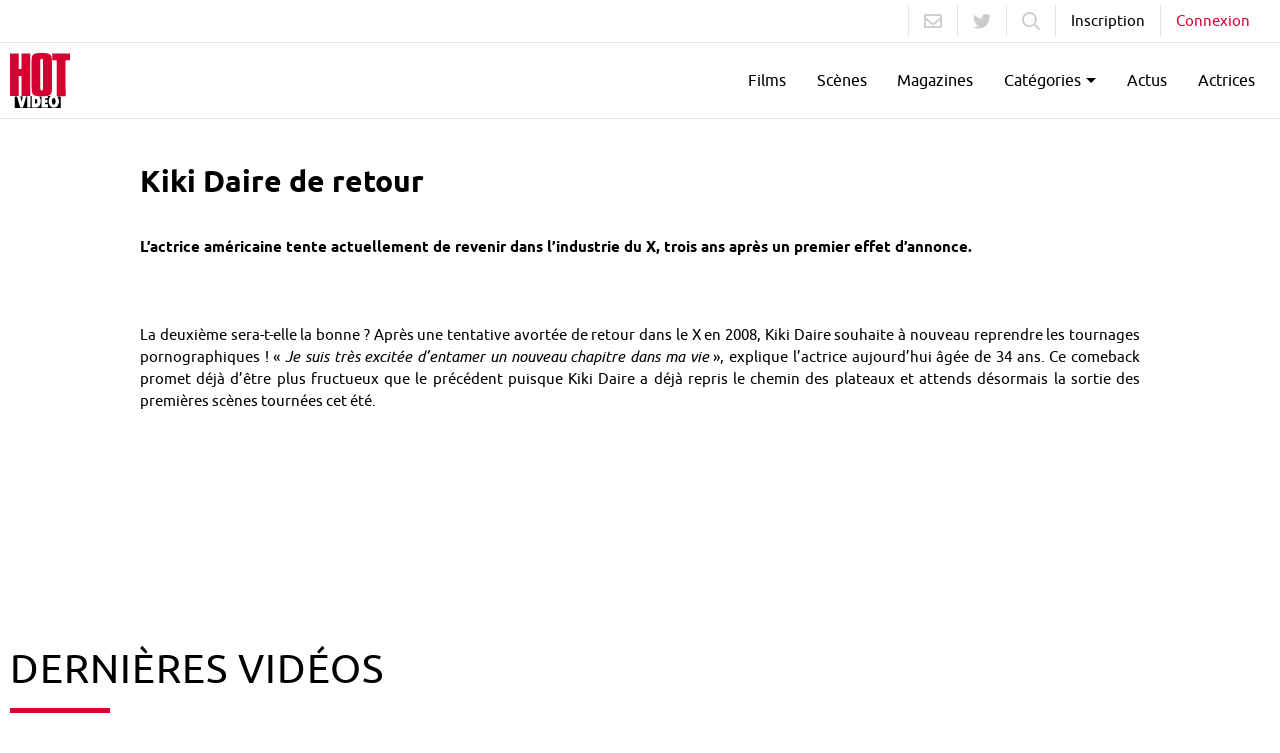

--- FILE ---
content_type: text/html; charset=utf-8
request_url: https://www.hotvideo.fr/actus/hot-news/8006-kiki-daire-de-retour.html
body_size: 6404
content:
<!DOCTYPE html>
<html
    lang="fr"
    
    data-disclaimer-url="/disclaimer"
    data-fidelity-offer-url-create="/fo/fo-create/"
    data-fidelity-offer-url-update="/fo/fo-update/"
    data-fidelity-offer-url-check="/fo/fo-check/"
    data-site-base-domain="hotvideo.fr"

    data-popunder-url="https://www.hotvideo.fr/zeder/popunder"
>
    <head>
        
        <script>
                (function(w,d,s,l,i){w[l]=w[l]||[];w[l].push({'gtm.start':
            new Date().getTime(),event:'gtm.js'});var f=d.getElementsByTagName(s)[0],
            j=d.createElement(s),dl=l!='dataLayer'?'&l='+l:'';j.async=true;j.src=
            'https://www.googletagmanager.com/gtm.js?id='+i+dl;f.parentNode.insertBefore(j,f);
            })(window,document,'script','dataLayer','GTM-TQTCPPF');
        </script>

        <title>
    
        Kiki Daire de retour - 29/07/2011 - Actu Hotvideo
    
</title>

        <meta charset="utf-8">
        <meta name="description" content=" L&amp;rsquo;actrice am&amp;eacute;ricaine tente actuellement de revenir dans l&amp;rsquo;industrie du X, trois ans apr&amp;egrave;s un premier effet d&amp;rsquo;annonce.   
  La deuxi&amp;egrave;me sera-t-elle la bonne ? Apr&amp;egrave;s une tentative avort&amp;eacute;e de retour dans le X en 2008, Kiki Daire souhaite &amp;agrave; nouveau reprendre les tournages pornographiques ! &amp;laquo; Je suis tr&amp;egrave;s excit&amp;eacute;e d&amp;rsquo;entamer un nouveau chapitre dans ma vie &amp;raquo;, explique l&amp;rsquo;actrice aujourd&amp;rsquo;hui &amp;acirc;g&amp;eacute;e de 34 ans. Ce comeback promet d&amp;eacute;j&amp;agrave; d&amp;rsquo;&amp;ecirc;tre plus fructueux que le pr&amp;eacute;c&amp;eacute;dent puisque Kiki Daire a d&amp;eacute;j&amp;agrave; repris le chemin des plateaux et attends d&amp;eacute;sormais la sortie des premi&amp;egrave;res sc&amp;egrave;nes tourn&amp;eacute;es cet &amp;eacute;t&amp;eacute;.
      ">

        
        <meta name="format-detection" content="telephone=no">
        <meta name="author" lang="fr" content="Hot Vidéo">

        <meta http-equiv="X-UA-Compatible" content="IE=edge,chrome=1">
        <meta content="width=device-width, initial-scale=1, maximum-scale=1.0, user-scalable=0" name="viewport">
        <meta name="RATING" content="RTA-5042-1996-1400-1577-RTA" />

        
    <link rel="canonical" href="https://www.hotvideo.fr/actus/hot-news/8006-kiki-daire-de-retour.html"/>
    <meta property="og:site_name" content="Hot Vidéo" />
    <meta property="og:title" content="Kiki Daire de retour" />
    <meta property="og:description" content=" L&amp;rsquo;actrice am&amp;eacute;ricaine tente actuellement de revenir dans l&amp;rsquo;industrie du X, trois ans apr&amp;egrave;s un premier effet d&amp;rsquo;annonce.   
  La deuxi&amp;egrave;me sera-t-elle la bonne ? Apr&amp;egrave;s une tentative avort&amp;eacute;e de retour dans le X en 2008, Kiki Daire souhaite &amp;agrave; nouveau reprendre les tournages pornographiques ! &amp;laquo; Je suis tr&amp;egrave;s excit&amp;eacute;e d&amp;rsquo;entamer un nouveau chapitre dans ma vie &amp;raquo;, explique l&amp;rsquo;actrice aujourd&amp;rsquo;hui &amp;acirc;g&amp;eacute;e de 34 ans. Ce comeback promet d&amp;eacute;j&amp;agrave; d&amp;rsquo;&amp;ecirc;tre plus fructueux que le pr&amp;eacute;c&amp;eacute;dent puisque Kiki Daire a d&amp;eacute;j&amp;agrave; repris le chemin des plateaux et attends d&amp;eacute;sormais la sortie des premi&amp;egrave;res sc&amp;egrave;nes tourn&amp;eacute;es cet &amp;eacute;t&amp;eacute;.
      " />
    <meta property="og:type" content="article"/>
    <meta property="og:url" content="https://www.hotvideo.fr/actus/hot-news/8006-kiki-daire-de-retour.html" />
    <meta property="og:image" content="https://t.hotvideo.fr/news/2011/07/8006/001.jpg?h=315&ixlib=python-4.0.0&w=860&s=9818fd29cf3c10781efa632300c50a1a" />

    <meta name="twitter:site" content="hot_video" />
    <meta name="twitter:card" content="photo" />
    <meta name="twitter:image" content="https://t.hotvideo.fr/news/2011/07/8006/001.jpg?h=315&ixlib=python-4.0.0&w=860&s=9818fd29cf3c10781efa632300c50a1a" />


        


        <link href="https://s.hotvideo.fr/img/favicon.625e8ebbb2f1.ico" rel="shortcut icon">
        <link href="https://s.hotvideo.fr/dist/css/style.16bb92289672.css" rel="stylesheet" type="text/css" media="all">
    </head>
    <body
        class="userstate "
        data-events-generic-url="/api/events/generic/"
        data-user-state-url='/users/api/user/getstate/'
        data-page=""
        data-popunder-url="https://s.hotvideo.fr/assets/popunder.js.45787b576387.js"
        
    >
        <noscript><iframe src="https://www.googletagmanager.com/ns.html?id=GTM-TQTCPPF" height="0" width="0" style="display:none;visibility:hidden"></iframe></noscript>

        

<div class="widget-come-back hide" data-widget-come-back>
    <div class="widget-logo">
        <img src="https://s.hotvideo.fr/assets/logo-hotvideo.11358e77c9b6.png" alt="Offre promotionnelle">
    </div>
    <div class="widget-content">
        <div class="widget-description">
            <p class="widget-text-event">Offre promotionnelle<br>HotVideo</p>
            <p class="widget-text-extra">Bénéficiez d'une&nbsp;<span>réduction</span><br>sur nos offres de :</p>
            <div class="widget-promo">
                <p class="widget-text-promo">-50%</p>
            </div>
        </div>
        <a class="widget-close" target="_blank" rel="nofollow" data-straceo-redirect href="/magazines/subscription/fidelity/f/">Activer l'offre</a>
        <a class="widget-close nothanks" href="#" data-fidelity-offer-close>Non, merci !</a>
    </div>
    <div class="widget-bell">
        <span class="bell fa fa-bell"></span>
    </div>
</div>

        

        <div class="widget-head has_sub_hide" data-promo-widget-container data-hide-if-user-has-global-subscription>
            <div class="widget-head__content">
                <p class="widget-head__text">
                    <strong>Pendant 24h toutes les vidéos accessibles en intégralité.</strong>
                    <a class="widget-head__cta" data-straceo-redirect target="_blank" href="/magazines/subscription-form/t/1/" rel="nofollow">Découvrir !</a>
                </p>
                <a class="widget-head__close" href="#" data-promo-widget-close><i class="fas fa-times"></i></a>
            </div>
        </div>

        <div class="gl main" data-container-wrapper>
            
<header class="main__header">
    <nav class="navigation">
        <div class="navigation__top">
            <div class="navigation__content navigation__content--right">
                <ul class="navigation__right">
                    <li class="navigation__item">
                        <a class="navigation__sublink navigation__sublink--icon" rel="nofollow" href="https://www.hotvideo.fr/contact/contact.html">
                            <i class="far fa-envelope"></i>
                        </a>
                    </li>
                    <li class="navigation__item">
                        <a class="navigation__sublink navigation__sublink--icon" target="_blank" rel="nofollow" href="https://twitter.com/hot_video/">
                            <i class="fab fa-twitter"></i>
                        </a>
                    </li>

                    <li class="navigation__item hidden-xs">
                        <form class="navigation__search"  data-search-url="https://www.hotvideo.fr/recherche/QUERY.html" data-search-form>
                            <input type="search" class="navigation__search__input" name="search_query" placeholder="Rechercher..." value="" required>
                            <button class="navigation__sublink navigation__sublink--icon">
                                <i class="far fa-search"></i>
                            </button>
                        </form>
                    </li>

                    <li class="navigation__item hidden-xs">
                        <a class="navigation__sublink" href="https://www.hotvideo.fr/users/creer-un-compte.html" data-next-url="/actus/hot-news/8006-kiki-daire-de-retour.html" data-is-anonymous rel="nofollow">
                            Inscription
                        </a>
                    </li>

                    <li class="navigation__item hidden-xs">
                        <a class="navigation__sublink navigation__sublink--colored" href="https://www.hotvideo.fr/users/se-connecter.html" data-next-url="/actus/hot-news/8006-kiki-daire-de-retour.html" data-is-anonymous rel="nofollow">
                            Connexion
                        </a>
                    </li>

                    <li class="navigation__item dropdown dropdown-user hidden-xs" id="dropdown-user" data-toggle-class-target="#dropdown-user" data-toggle-class="dropdown--open" data-is-logged>
                        <button type="button" class="navigation__sublink dropdown__toggle dropdown__toggle--carret" data-toggle="dropdown">
                            Mon compte
                        </button>
                        <div class="dropdown__content dropdown__content--right">
                            <ul class="dropdown-user__content">
                                <li class="dropdown-user__item">
                                    <a class="dropdown-user__link" href="https://www.hotvideo.fr/users/modifier-mon-compte.html"><i class="far fa-cog"></i>Paramètres</a>
                                </li>
                                <li class="dropdown-user__item">
                                    <a class="dropdown-user__link" href="https://www.hotvideo.fr/mes-achats.html"><i class="far fa-shopping-cart"></i>Mes vidéos</a>
                                </li>
                                <li class="dropdown-user__item">
                                    <a class="dropdown-user__link" href="https://www.hotvideo.fr/magazines/mes-achats.html"><i class="far fa-book"></i>Mes magazines</a>
                                </li>
                                <li>
                                    <a class="dropdown-user__link" href="https://www.hotvideo.fr/users/se-deconnecter.html?next=/actus/hot-news/8006-kiki-daire-de-retour.html"><i class="far fa-sign-out"></i>Déconnexion</a>
                                </li>
                            </ul>
                        </div>
                    </li>
                </ul>
            </div>
        </div>

        <div class="navigation__main">
            <div class="navigation__content">
                <div class="navigation__left">
                    <a class="navigation__logo" href="https://www.hotvideo.fr/">
                        <img src="https://s.hotvideo.fr/assets/hotvideo.b436655c8af3.svg" alt="Site porno HotVideo">
                    </a>

                    <button type="button" class="navigation__open" data-nav-mobile-toggle data-menu-target="header-bottom">
                        <span class="navigation__open__bar"></span>
                        <span class="navigation__open__bar navigation__open__bar--short"></span>
                        <span class="navigation__open__bar"></span>
                    </button>
                </div>

                <div class="navigation__mobile" data-navbar-mobile>
                    <button type="button" class="navigation__close" data-nav-mobile-toggle data-menu-target="header-bottom">
                        <span class="navigation__close__bar"></span>
                        <span class="navigation__close__bar"></span>
                    </button>

                    <ul class="navigation__right">
                        <li class="navigation__item visible-xs">
                            <form class="navigation__search"  data-search-url="https://www.hotvideo.fr/recherche/QUERY.html">
                                <input type="search" class="navigation__search__input" name="search_query" placeholder="Rechercher..." value="" required>
                                <button class="navigation__sublink navigation__sublink--icon">
                                    <i class="far fa-search"></i>
                                </button>
                            </form>
                        </li>

                        <li class="navigation__item visible-xs">
                            <a class="navigation__link" href="https://www.hotvideo.fr/users/creer-un-compte.html" data-next-url="/actus/hot-news/8006-kiki-daire-de-retour.html" data-is-anonymous rel="nofollow">
                                <i class="navigation__link__icon far fa-user"></i>Inscription
                            </a>
                        </li>

                       <li class="navigation__item visible-xs">
                           <a class="navigation__link" href="https://www.hotvideo.fr/users/se-connecter.html" data-modal-login-url="/users/_modal/se-connecter.html?next=/actus/hot-news/8006-kiki-daire-de-retour.html" data-is-anonymous data-next-url="/actus/hot-news/8006-kiki-daire-de-retour.html" rel="nofollow">
                               <i class="navigation__link__icon far fa-sign-in"></i>Connexion
                           </a>
                       </li>

                       <li class="navigation__item">
                           <a class="navigation__link" href="https://www.hotvideo.fr/films-pornos.html">
                               <i class="navigation__link__icon visible-xs far fa-film"></i>Films
                           </a>
                       </li>

                       <li class="navigation__item">
                           <a class="navigation__link" href="https://www.hotvideo.fr/scenes-porno-hot-video.html">
                               <i class="navigation__link__icon visible-xs far fa-video"></i>Scènes
                           </a>
                       </li>
                       <li class="navigation__item">
                           <a class="navigation__link" href="https://www.hotvideo.fr/magazines/hot-magazines.html">
                               <i class="navigation__link__icon visible-xs far fa-books"></i>Magazines
                           </a>
                       </li>

                       <li class="navigation__item dropdown dropdown-tags" id="dropdown-tags" data-toggle-class-target="#dropdown-tags" data-toggle-class="dropdown--open">
                           <button type="button" class="navigation__link dropdown__toggle dropdown__toggle--carret" data-toggle="dropdown">
                               <i class="navigation__link__icon visible-xs far fa-tags"></i>Catégories
                           </button>
                           <div class="dropdown__content">
                               <ul class="dropdown-tags__content">
                                   
                                       <li>
                                           <a class="dropdown-tags__link" rel="nofollow" href="https://www.hotvideo.fr/films-pornos/beurette/t-320.html">
                                               Beurette
                                           </a>
                                       </li>
                                   
                                       <li>
                                           <a class="dropdown-tags__link" rel="nofollow" href="https://www.hotvideo.fr/films-pornos/cougars/t-323.html">
                                               Cougars
                                           </a>
                                       </li>
                                   
                                       <li>
                                           <a class="dropdown-tags__link" rel="nofollow" href="https://www.hotvideo.fr/films-pornos/gang-bang/t-319.html">
                                               Gang-bang
                                           </a>
                                       </li>
                                   
                                       <li>
                                           <a class="dropdown-tags__link" rel="nofollow" href="https://www.hotvideo.fr/films-pornos/gros-culs/t-4583.html">
                                               Gros culs
                                           </a>
                                       </li>
                                   
                                       <li>
                                           <a class="dropdown-tags__link" rel="nofollow" href="https://www.hotvideo.fr/films-pornos/gros-seins/t-4582.html">
                                               Gros seins
                                           </a>
                                       </li>
                                   
                                   <li>
                                       <a class="dropdown-tags__link dropdown-tags__link--colored" rel="nofollow" href="https://www.hotvideo.fr/films-pornos.html">
                                           + de catégories
                                       </a>
                                   </li>
                               </ul>
                           </div>
                       </li>
                       <li class="navigation__item">
                           <a class="navigation__link" href="https://www.hotvideo.fr/actus/hot-news.html">
                               <i class="navigation__link__icon visible-xs far fa-newspaper"></i>Actus
                           </a>
                       </li>

                       <li class="navigation__item">
                           <a class="navigation__link" href="https://www.hotvideo.fr/actrices-pornos.html">
                               <i class="navigation__link__icon visible-xs far fa-female"></i>Actrices
                           </a>
                       </li>



















                    </ul>
                </div>

            </div>
        </div>
    </nav>
</header>

            <div class="main__content">
                
    <section class="main__section">
        <div class="gl__container">
            <div class="article">
                <div class="article__cover">
                    
                        
                            <img src="https://t.hotvideo.fr/news/2011/07/8006/001.jpg?auto=format&h=315&ixlib=python-4.0.0&w=860&s=b9ff6f5d2356bc0973db8c9851d85437" alt="Kiki Daire de retour" class="news-banner ">
                        
                    
                </div>

                <h1 class="article__title">Kiki Daire de retour</h1>

                

                <div class="article__content">
                    <p><br /><strong> L&rsquo;actrice am&eacute;ricaine tente actuellement de revenir dans l&rsquo;industrie du X, trois ans apr&egrave;s un premier effet d&rsquo;annonce. </strong><br /> <br /> </p>
<div align="justify"><br /> <br /> La deuxi&egrave;me sera-t-elle la bonne ? Apr&egrave;s une tentative avort&eacute;e de retour dans le X en 2008, Kiki Daire souhaite &agrave; nouveau reprendre les tournages pornographiques ! &laquo; <em>Je suis tr&egrave;s excit&eacute;e d&rsquo;entamer un nouveau chapitre dans ma vie</em> &raquo;, explique l&rsquo;actrice aujourd&rsquo;hui &acirc;g&eacute;e de 34 ans. Ce comeback promet d&eacute;j&agrave; d&rsquo;&ecirc;tre plus fructueux que le pr&eacute;c&eacute;dent puisque Kiki Daire a d&eacute;j&agrave; repris le chemin des plateaux et attends d&eacute;sormais la sortie des premi&egrave;res sc&egrave;nes tourn&eacute;es cet &eacute;t&eacute;.</div>
<p><br class="clear_float" /> <br class="clear_float" /> <br class="clear_float" /> <br class="clear_float" /> <br class="clear_float" /> <br class="clear_float" /> <br class="clear" /><br /></p>

                    
                        
                    
                </div>
            </div>
        </div>
    </section>

    <section class="main__section">
        <div class="gl__container">
            <div class="content-list">
                
                    <div class="content-list__header">
                        <h2 class="content-list__title">
                            Dernières vidéos
                        </h2>
                    </div>

                    <div class="gl__row gl__row--col-2 gl__row--col-sm-5 gl__row--col-md-5">
                        
                            
                                
<div class="gl__col" data-paginate-item>
    <a class="video-item" href="https://www.hotvideo.fr/film-porno/108977/adeptes-de-gros-seins.html" data-popunder-enabled>
        
            
            
                <img class="video-item__thumb lazyload " src="https://t.hotvideo.fr/1-tubescore/2025-04/covers/54942b1b-372c-48e9-8f24-9202337937ba?auto=format&h=390&ixlib=python-4.0.0&w=279&s=3022540dfbafcc40ffe3baf1b899353b" alt="Adeptes de gros seins">
            
        

        <div class="video-item__infos">
            <h3 class="video-item__title">Adeptes de gros seins</h3>
            <p class="video-item__subtitle">Gercot - 102 min</p>
            <span class="video-item__play">Voir le film</span>
        </div>
    </a>
</div>

                            
                        
                            
                                
<div class="gl__col" data-paginate-item>
    <a class="video-item" href="https://www.hotvideo.fr/film-porno/108998/la-quarantaine-et-encore-tres-coquine.html" data-popunder-enabled>
        
            
            
                <img class="video-item__thumb lazyload " src="https://t.hotvideo.fr/1-tubescore/2025-04/covers/6600fefe-8308-47f5-9ec4-1ebe7239834e?auto=format&h=390&ixlib=python-4.0.0&w=279&s=b12319aafa93e9b31149f3e8bc16fdff" alt="La quarantaine et encore très coquine">
            
        

        <div class="video-item__infos">
            <h3 class="video-item__title">La quarantaine et encore très coquine</h3>
            <p class="video-item__subtitle">Maestro - 108 min</p>
            <span class="video-item__play">Voir le film</span>
        </div>
    </a>
</div>

                            
                        
                            
                                
<div class="gl__col" data-paginate-item>
    <a class="video-item" href="https://www.hotvideo.fr/film-porno/108968/une-bonne-dp-pour-madame.html" data-popunder-enabled>
        
            
            
                <img class="video-item__thumb lazyload " src="https://t.hotvideo.fr/1-tubescore/2025-03/covers/f7b6f506-3327-45d3-88d2-da7fc77f4076?auto=format&h=390&ixlib=python-4.0.0&w=279&s=82f3e4eba856344f38cdec347a16fa44" alt="Une bonne DP pour madame">
            
        

        <div class="video-item__infos">
            <h3 class="video-item__title">Une bonne DP pour madame</h3>
            <p class="video-item__subtitle">Gercot - 103 min</p>
            <span class="video-item__play">Voir le film</span>
        </div>
    </a>
</div>

                            
                        
                            
                                
<div class="gl__col" data-paginate-item>
    <a class="video-item" href="https://www.hotvideo.fr/film-porno/108992/trio-bi.html" data-popunder-enabled>
        
            
            
                <img class="video-item__thumb lazyload " src="https://t.hotvideo.fr/1-tubescore/2025-04/covers/bffa3e8b-3eea-45d4-abc7-eec2c9f8de60?auto=format&h=390&ixlib=python-4.0.0&w=279&s=af28062cbe24c1c026c2540af8f45125" alt="Trio bi">
            
        

        <div class="video-item__infos">
            <h3 class="video-item__title">Trio bi</h3>
            <p class="video-item__subtitle">Maestro - 107 min</p>
            <span class="video-item__play">Voir le film</span>
        </div>
    </a>
</div>

                            
                        
                            
                                
                                

<div class="gl__col gl__col-xs-12" data-paginate-item>
    <a class="video-item video-item--last" href="/films-pornos.html" data-popunder-enabled>
        <div class="video-item__see-more">
            Voir +
        </div>

        
            
                <img class="video-item__thumb lazyload " src="https://t.hotvideo.fr/1-tubescore/2025-03/covers/c59cf08a-2fcb-4d28-9766-6d16081ea1aa?auto=format&h=390&ixlib=python-4.0.0&w=279&s=cbd98eed78426a985fc27ed03d092682" alt="Divines quadras">
            
        
    </a>
</div>

                            
                        
                    </div>
                
            </div>
        </div>
    </section>

    <section class="main__section">
            <div class="gl__container">
                <div class="content-list">
                    
                        <div class="content-list__header">
                            <h2 class="content-list__title">
                                Derniers Articles
                            </h2>
                        </div>

                        <div class="gl__row gl__row--col-2 gl__row--col-md-4">
                            
                                

<div class="gl__col article-item" data-paginate-item>
    <a class="article-item__content" href="/actus/hot-news/13084-pourquoi-faire-un-article-sur-chloe-cherry-du-x-au-mannequinat.html">
        <div class="article-item__thumb">
            
                
                    <img class="article-item__img lazyload" src="https://t.hotvideo.fr/news/2022/07/capture-decran-2022-07-28-a-091709.jpg?auto=format&ixlib=python-4.0.0&w=360&s=11f16b3ac00e6b20b70203e90e180ea4" alt="Pourquoi faire un article sur... : Chloe Cherry : du X au mannequinat.">
                
            
        </div>
        <div class="article-item__infos">
            <div class="article-item__date">1 septembre 2022 18:00</div>
            <h3 class="article-item__title">Pourquoi faire un article sur... : Chloe Cherry : du X au mannequinat.</h3>
        </div>
    </a>
</div>

                            
                                

<div class="gl__col article-item" data-paginate-item>
    <a class="article-item__content" href="/actus/hot-news/13083-alexis-fawx-mes-videos-ont-sauve-des-mariages.html">
        <div class="article-item__thumb">
            
                
                    <img class="article-item__img lazyload" src="https://t.hotvideo.fr/news/2022/07/capture-decran-2022-07-28-a-091433.jpg?auto=format&ixlib=python-4.0.0&w=360&s=bdf2531dfc5047171d53842983f43137" alt="Alexis Fawx : &quot;Mes vidéos ont sauvé des mariages&quot;">
                
            
        </div>
        <div class="article-item__infos">
            <div class="article-item__date">25 août 2022 18:00</div>
            <h3 class="article-item__title">Alexis Fawx : &quot;Mes vidéos ont sauvé des mariages&quot;</h3>
        </div>
    </a>
</div>

                            
                                

<div class="gl__col article-item" data-paginate-item>
    <a class="article-item__content" href="/actus/hot-news/13082-elisa-calvi-beaute-libido-et-naissance-dune-etoile.html">
        <div class="article-item__thumb">
            
                
                    <img class="article-item__img lazyload" src="https://t.hotvideo.fr/news/2022/07/capture-decran-2022-07-28-a-091237.jpg?auto=format&ixlib=python-4.0.0&w=360&s=1e50ad145571a1b5a2b6c7631ab0903c" alt="Élisa Calvi : beauté, libido et naissance d&#x27;une étoile">
                
            
        </div>
        <div class="article-item__infos">
            <div class="article-item__date">18 août 2022 18:00</div>
            <h3 class="article-item__title">Élisa Calvi : beauté, libido et naissance d&#x27;une étoile</h3>
        </div>
    </a>
</div>

                            
                                

<div class="gl__col article-item" data-paginate-item>
    <a class="article-item__content" href="/actus/hot-news/13081-tournage-motos-soleil-et-sodomies-en-cascade.html">
        <div class="article-item__thumb">
            
                
                    <img class="article-item__img lazyload" src="https://t.hotvideo.fr/news/2022/07/capture-decran-2022-07-28-a-090918.jpg?auto=format&ixlib=python-4.0.0&w=360&s=7aed671d881adec3ea3362484b636243" alt="Tournage : motos, soleil et sodomies en cascade">
                
            
        </div>
        <div class="article-item__infos">
            <div class="article-item__date">11 août 2022 18:00</div>
            <h3 class="article-item__title">Tournage : motos, soleil et sodomies en cascade</h3>
        </div>
    </a>
</div>

                            
                        </div>
                    
                </div>
            </div>
    </section>


                
                    
                

                
                
            </div>
        </div>

        
<footer class="footer gl ">
    <div class="gl__container">
        <div class="gl__row">
            
            <div class="gl__col gl__col-12 gl__col-md-9 ">
                <h2 class="footer__title">Les actrices porno HOT VIDÉO</h2>

                <div class="gl__row gl__row--col-2 gl__row--col-sm-3">
                    
                        <div class="gl__col">
                            <a class="footer__link" href="https://aleska-diamond.hotvideo.fr"  target="_blank" title="Aleska Diamond">Aleska Diamond</a>
                        </div>
                    
                        <div class="gl__col">
                            <a class="footer__link" href="https://anissa-kate.hotvideo.fr"  target="_blank" title="Anissa Kate">Anissa Kate</a>
                        </div>
                    
                        <div class="gl__col">
                            <a class="footer__link" href="https://anna-polina.hotvideo.fr"  target="_blank" title="Anna Polina">Anna Polina</a>
                        </div>
                    
                        <div class="gl__col">
                            <a class="footer__link" href="https://jessyca-wilson.hotvideo.fr"  target="_blank" title="Jessyca Wilson">Jessyca Wilson</a>
                        </div>
                    
                        <div class="gl__col">
                            <a class="footer__link" href="https://julie-skyhigh.hotvideo.fr"  target="_blank" title="Julie Skyhigh">Julie Skyhigh</a>
                        </div>
                    
                        <div class="gl__col">
                            <a class="footer__link" href="https://julie-valmont.hotvideo.fr"  target="_blank" title="Julie Valmont">Julie Valmont</a>
                        </div>
                    
                        <div class="gl__col">
                            <a class="footer__link" href="https://kimber-delice.hotvideo.fr"  target="_blank" title="Kimber Délice">Kimber Délice</a>
                        </div>
                    
                        <div class="gl__col">
                            <a class="footer__link" href="https://liza-del-sierra.hotvideo.fr"  target="_blank" title="Liza Del Sierra">Liza Del Sierra</a>
                        </div>
                    
                        <div class="gl__col">
                            <a class="footer__link" href="https://luna-rival.hotvideo.fr"  target="_blank" title="Luna Rival">Luna Rival</a>
                        </div>
                    
                        <div class="gl__col">
                            <a class="footer__link" href="https://misha-cross.hotvideo.fr"  target="_blank" title="Misha Cross">Misha Cross</a>
                        </div>
                    
                        <div class="gl__col">
                            <a class="footer__link" href="https://sabrina-sweet.hotvideo.fr"  target="_blank" title="Sabrina Sweet">Sabrina Sweet</a>
                        </div>
                    
                        <div class="gl__col">
                            <a class="footer__link" href="https://stella-cox.hotvideo.fr"  target="_blank" title="Stella Cox">Stella Cox</a>
                        </div>
                    
                        <div class="gl__col">
                            <a class="footer__link" href="https://tiffany-doll.hotvideo.fr"  target="_blank" title="Tiffany Doll">Tiffany Doll</a>
                        </div>
                    
                        <div class="gl__col">
                            <a class="footer__link" href="https://valentina-nappi.hotvideo.fr"  target="_blank" title="Valentina Nappi">Valentina Nappi</a>
                        </div>
                    
                        <div class="gl__col">
                            <a class="footer__link" href="https://valentina-ricci.hotvideo.fr"  target="_blank" title="Valentina Ricci">Valentina Ricci</a>
                        </div>
                    
                </div>
            </div>
            
            <div class="gl__col gl__col-12 gl__col-md-3">
                
                    <h2 class="footer__title">Dernier Magazine</h2>
                    <a class="footer__link" href="https://www.hotvideo.fr/magazines/381-decembre-2025-janvier-2026.html">
                        N°349 - Cindy Lopes : Interview vérité &quot;Je suis une artiste totale.&quot;
                    </a>
                

                
                    <h2 class="footer__title">Hot News</h2>
                    <a class="footer__link" href="https://www.hotvideo.fr/actus/hot-news/13084-pourquoi-faire-un-article-sur-chloe-cherry-du-x-au-mannequinat.html">Pourquoi faire un article sur... : Chloe Cherry : du X au mannequinat.</a>
                
            </div>
        </div>

        <div class="gl__row">
            <div class="footer__links">
                
                <a class="footer__link" href="/cgv.html">Mentions légales</a>
                <a class="footer__link" href="https://tc.hotvideo.fr" target="_blank">Désabonnement</a>
                <a class="footer__link" rel="nofollow" href="/privacy-policy.html">Privacy Policy</a>
                <a class="footer__link" rel="nofollow" href="/content-policy.html">Content Policy</a>
                <a class="footer__link" rel="nofollow" href="/complaint-policy.html">Complaint Policy</a>
                <a class="footer__text" rel="nofollow" href="/policy/2257.html">18 U.S.C. 2257 Record-Keeping Requirements Compliance Statement</a>
                
                    <span class="footer__text" >Copyright © 2026 Kozozxy Kft. 1053 Budapest, Kossuth Lajos u. 7-9, Hungary - Kossuth Lajos u. 7-9, 1053 Budapest</span>
                    <img class="footer__visa-mastercard" src="https://s.hotvideo.fr/assets/visa-mastercard.9839cf59aa9a.svg">
                
            </div>
        </div>
    </div>
</footer>


        
        

        

    
        <script src="//jwpsrv.com/library/bpqdFLssEeOAlSIACi0I_Q.js"></script>
    

    
            <script src="https://s.hotvideo.fr/dist/app/bundle.4430fb188f9c.js"></script>
            <script src="https://s.hotvideo.fr/assets/popunder.js.45787b576387.js"></script>
        



        
        

        


        <script src="https://c.gankana.com/c.js"></script>
    <script>(function(){function c(){var b=a.contentDocument||a.contentWindow.document;if(b){var d=b.createElement('script');d.innerHTML="window.__CF$cv$params={r:'9c79bf7d195a8305',t:'MTc3MDAzNTkzMS4wMDAwMDA='};var a=document.createElement('script');a.nonce='';a.src='/cdn-cgi/challenge-platform/scripts/jsd/main.js';document.getElementsByTagName('head')[0].appendChild(a);";b.getElementsByTagName('head')[0].appendChild(d)}}if(document.body){var a=document.createElement('iframe');a.height=1;a.width=1;a.style.position='absolute';a.style.top=0;a.style.left=0;a.style.border='none';a.style.visibility='hidden';document.body.appendChild(a);if('loading'!==document.readyState)c();else if(window.addEventListener)document.addEventListener('DOMContentLoaded',c);else{var e=document.onreadystatechange||function(){};document.onreadystatechange=function(b){e(b);'loading'!==document.readyState&&(document.onreadystatechange=e,c())}}}})();</script></body>
</html>


--- FILE ---
content_type: image/svg+xml
request_url: https://s.hotvideo.fr/dist/css/bg-widget-user-come-back.f4898006b3fa.svg
body_size: 8058
content:
<?xml version="1.0" encoding="UTF-8" standalone="no"?><!DOCTYPE svg PUBLIC "-//W3C//DTD SVG 1.1//EN" "http://www.w3.org/Graphics/SVG/1.1/DTD/svg11.dtd"><svg width="100%" height="100%" viewBox="0 0 547 545" version="1.1" xmlns="http://www.w3.org/2000/svg" xmlns:xlink="http://www.w3.org/1999/xlink" xml:space="preserve" xmlns:serif="http://www.serif.com/" style="fill-rule:evenodd;clip-rule:evenodd;stroke-linejoin:round;stroke-miterlimit:2;"><rect x="0" y="0" width="546.524" height="544.994" style="fill:#fff;"/><path d="M188.944,209.595l0.656,0.002l0.655,0.004l0.655,0.004l0.653,0.006l0.653,0.007l0.653,0.009l0.651,0.009l0.65,0.011l0.65,0.013l0.649,0.013l0.648,0.015l0.647,0.016l0.647,0.017l0.646,0.018l0.645,0.02l0.644,0.021l0.643,0.022l0.643,0.024l0.641,0.024l0.641,0.026l0.64,0.027l0.64,0.028l0.638,0.029l0.638,0.031l0.637,0.031l0.636,0.033l0.635,0.034l0.635,0.035l0.633,0.036l0.633,0.037l0.633,0.039l0.631,0.039l0.63,0.041l0.63,0.042l0.629,0.043l0.628,0.044l0.628,0.045l0.626,0.046l0.626,0.047l0.625,0.048l0.624,0.049l0.623,0.051l0.623,0.051l0.622,0.052l0.621,0.054l0.62,0.054l0.619,0.056l0.619,0.056l0.618,0.057l0.617,0.059l0.616,0.059l0.615,0.061l0.615,0.061l0.614,0.062l0.613,0.064l0.612,0.064l0.612,0.065l0.61,0.066l0.61,0.067l0.609,0.068l0.609,0.069l0.607,0.069l0.607,0.071l0.606,0.071l0.605,0.073l0.605,0.073l0.603,0.074l0.6,0.075l0.003,0l0.6,0.091l0.598,0.091l0.598,0.092l0.597,0.093l0.596,0.093l0.596,0.095l0.594,0.095l0.594,0.096l0.593,0.097l0.592,0.097l0.591,0.098l0.591,0.099l0.589,0.1l0.589,0.101l0.588,0.101l0.588,0.102l0.586,0.103l0.586,0.103l0.585,0.104l0.584,0.105l0.583,0.106l0.583,0.106l0.582,0.107l0.581,0.107l0.58,0.108l0.579,0.109l0.579,0.11l0.578,0.11l0.577,0.11l0.576,0.112l0.576,0.112l0.574,0.112l0.574,0.114l0.574,0.113l0.572,0.115l0.572,0.115l0.571,0.115l0.57,0.116l0.569,0.117l0.569,0.117l0.568,0.118l0.567,0.118l0.567,0.119l0.566,0.12l0.565,0.12l0.564,0.12l0.563,0.121l0.563,0.121l0.562,0.122l0.562,0.122l0.56,0.123l0.573,0.127l1.104,0.244l1.115,0.25l0.951,0.215l0.16,0.04l1.104,0.276l1.1,0.278l1.097,0.279l1.095,0.28l1.092,0.282l1.089,0.284l1.086,0.284l1.084,0.286l1.081,0.288l1.078,0.288l1.076,0.289l1.073,0.291l1.07,0.292l1.068,0.292l1.066,0.294l1.063,0.294l1.06,0.295l1.058,0.296l1.056,0.297l1.053,0.298l1.051,0.298l1.049,0.298l1.046,0.299l1.044,0.3l1.042,0.3l1.04,0.301l1.037,0.301l1.036,0.301l0.191,0.056l0.834,0.27l1.022,0.332l1.02,0.332l1.018,0.332l1.016,0.332l1.02,0.335l2.015,0.662l2.015,0.665l2.008,0.663l2.001,0.663l1.994,0.662l3.971,1.319l1.976,0.656l1.972,0.654l1.967,0.651l1.962,0.648l1.508,0.497l0.452,0.164l0.963,0.347l0.968,0.349l0.967,0.347l0.966,0.347l0.965,0.346l0.965,0.344l0.963,0.344l0.964,0.343l0.962,0.341l0.962,0.341l0.961,0.339l0.961,0.339l0.961,0.337l0.96,0.335l0.96,0.335l0.959,0.333l0.96,0.332l0.959,0.331l0.959,0.33l0.958,0.328l0.959,0.326l0.959,0.325l0.958,0.324l0.959,0.322l0.959,0.321l0.959,0.32l0.959,0.317l0.96,0.316l0.96,0.315l0.96,0.313l0.961,0.311l0.083,0.027l0.87,0.31l0.954,0.339l0.954,0.336l0.955,0.335l0.956,0.333l0.956,0.332l0.969,0.332l0.468,0.162l0.479,0.163l0.48,0.164l0.48,0.163l0.48,0.162l0.48,0.162l0.481,0.162l0.481,0.161l0.481,0.16l0.481,0.16l0.482,0.16l0.482,0.159l0.482,0.159l0.483,0.158l0.483,0.158l0.483,0.157l0.484,0.157l0.484,0.157l0.484,0.155l0.485,0.156l0.485,0.155l0.485,0.154l0.486,0.154l0.486,0.153l0.487,0.153l0.487,0.152l0.487,0.152l0.488,0.152l0.488,0.15l0.489,0.151l0.489,0.149l0.49,0.15l0.49,0.148l0.49,0.149l0.491,0.147l0.491,0.147l0.492,0.147l0.492,0.146l0.493,0.145l0.493,0.145l0.494,0.145l0.495,0.144l0.494,0.143l0.496,0.143l0.496,0.142l0.496,0.141l0.497,0.141l0.498,0.141l0.498,0.14l0.498,0.139l0.5,0.139l0.499,0.138l0.501,0.137l0.501,0.137l0.501,0.137l0.503,0.136l0.502,0.135l0.504,0.134l0.504,0.134l0.505,0.134l0.505,0.133l0.506,0.132l0.507,0.131l0.507,0.131l0.508,0.13l0.509,0.13l0.509,0.129l0.51,0.129l0.511,0.127l0.512,0.128l0.512,0.126l0.513,0.126l0.514,0.125l0.514,0.125l0.515,0.124l0.516,0.123l0.517,0.122l0.517,0.122l0.519,0.122l0.519,0.12l0.519,0.12l0.521,0.119l0.521,0.119l0.523,0.118l0.523,0.117l0.524,0.117l0.524,0.115l0.526,0.115l0.526,0.115l0.527,0.114l0.529,0.113l0.529,0.112l0.529,0.112l0.531,0.11l0.532,0.111l0.532,0.109l0.534,0.109l0.534,0.108l0.535,0.107l0.537,0.106l0.537,0.106l0.538,0.105l0.539,0.104l0.54,0.104l0.541,0.103l0.542,0.101l0.543,0.102l0.544,0.1l0.545,0.1l0.546,0.099l0.546,0.098l0.548,0.097l0.549,0.097l0.504,0.087l0.046,0.01l0.55,0.111l0.551,0.109l0.552,0.11l0.552,0.108l0.555,0.108l0.555,0.107l0.556,0.106l0.558,0.105l0.558,0.104l0.56,0.104l0.561,0.103l0.562,0.102l0.564,0.101l0.564,0.101l0.566,0.099l0.567,0.099l0.568,0.098l0.569,0.097l0.571,0.096l0.572,0.096l0.573,0.094l0.578,0.094l0.696,0.11l0.699,0.108l0.698,0.108l0.697,0.107l0.696,0.105l0.695,0.104l0.694,0.104l0.694,0.102l0.692,0.101l0.692,0.1l0.691,0.099l0.69,0.098l0.689,0.097l0.688,0.096l0.687,0.095l0.686,0.094l0.686,0.093l0.684,0.091l0.684,0.091l0.683,0.09l0.682,0.088l0.681,0.088l0.681,0.087l0.679,0.085l0.679,0.085l0.678,0.084l0.677,0.082l0.676,0.082l0.675,0.08l0.675,0.08l0.674,0.079l0.672,0.077l0.673,0.077l0.671,0.076l0.67,0.074l0.67,0.074l0.669,0.073l0.668,0.071l0.668,0.071l0.666,0.07l0.666,0.069l0.665,0.068l0.664,0.067l0.664,0.066l0.662,0.065l0.662,0.064l0.662,0.063l0.66,0.062l0.66,0.062l0.659,0.06l0.658,0.059l0.657,0.059l0.657,0.057l0.656,0.057l0.655,0.056l0.655,0.055l0.654,0.053l0.653,0.053l0.653,0.052l0.651,0.052l0.651,0.05l0.651,0.049l0.649,0.049l0.649,0.047l0.648,0.047l0.648,0.046l0.647,0.045l0.646,0.044l0.646,0.043l0.645,0.042l0.644,0.042l0.643,0.04l0.643,0.04l0.642,0.039l0.642,0.038l0.641,0.037l0.64,0.036l0.64,0.035l0.639,0.035l0.638,0.033l0.638,0.033l0.637,0.032l0.637,0.031l0.636,0.031l0.635,0.029l0.634,0.029l0.635,0.028l0.633,0.027l0.633,0.026l0.632,0.026l0.188,0.007l0.444,0.025l0.632,0.035l0.631,0.034l0.631,0.034l0.63,0.032l0.63,0.032l0.629,0.031l0.628,0.03l0.628,0.03l0.628,0.028l0.627,0.028l0.626,0.027l0.626,0.026l0.625,0.025l0.625,0.025l0.625,0.024l0.623,0.023l0.624,0.022l0.622,0.022l0.623,0.02l0.621,0.02l0.622,0.019l0.621,0.019l0.62,0.017l0.62,0.017l0.619,0.016l0.619,0.016l0.618,0.014l0.618,0.014l0.618,0.013l0.617,0.013l0.616,0.011l0.616,0.011l0.616,0.011l0.615,0.009l0.614,0.009l0.615,0.008l0.613,0.007l0.614,0.007l0.613,0.005l0.612,0.006l0.612,0.004l0.612,0.004l0.611,0.003l0.611,0.002l0.61,0.002l0.61,0.001l0.61,0l0.609,-0.001l0.608,-0.001l0.609,-0.002l0.608,-0.002l0.607,-0.003l0.607,-0.004l0.607,-0.005l0.606,-0.005l0.606,-0.006l0.606,-0.006l0.605,-0.007l0.605,-0.008l0.604,-0.009l0.604,-0.009l0.604,-0.01l0.603,-0.01l0.603,-0.011l0.603,-0.012l0.602,-0.012l0.602,-0.013l0.602,-0.014l0.601,-0.014l0.601,-0.015l0.6,-0.015l0.601,-0.016l0.6,-0.017l0.599,-0.017l0.599,-0.018l0.599,-0.019l0.599,-0.019l0.598,-0.02l0.598,-0.02l0.598,-0.021l0.597,-0.022l0.597,-0.022l0.597,-0.022l0.596,-0.024l0.596,-0.024l0.596,-0.024l0.595,-0.025l0.596,-0.026l0.594,-0.026l0.595,-0.026l0.594,-0.028l0.595,-0.028l0.587,-0.027l1.193,-0.059l1.186,-0.061l1.185,-0.063l1.183,-0.065l1.183,-0.067l1.181,-0.069l1.181,-0.071l1.18,-0.073l1.179,-0.076l1.178,-0.077l1.177,-0.079l1.176,-0.081l1.175,-0.083l0.875,-0.063l0.301,-0.017l1.177,-0.068l1.177,-0.069l1.176,-0.072l1.175,-0.073l1.175,-0.075l1.174,-0.077l1.174,-0.078l1.173,-0.081l1.172,-0.081l1.172,-0.084l1.171,-0.085l1.17,-0.087l1.17,-0.089l1.17,-0.09l1.169,-0.091l1.169,-0.093l1.168,-0.095l1.168,-0.096l1.167,-0.097l1.167,-0.099l1.167,-0.1l1.166,-0.101l1.166,-0.103l1.166,-0.104l1.165,-0.106l1.166,-0.106l1.164,-0.108l1.165,-0.109l1.164,-0.11l1.164,-0.112l1.164,-0.112l1.164,-0.114l1.164,-0.114l1.163,-0.115l1.163,-0.117l1.164,-0.117l1.163,-0.119l1.163,-0.119l1.163,-0.12l1.163,-0.121l1.163,-0.122l1.162,-0.123l1.163,-0.123l1.163,-0.124l1.163,-0.125l1.161,-0.125l2.329,-0.253l2.326,-0.255l2.327,-0.257l2.328,-0.259l2.328,-0.261l2.33,-0.262l2.33,-0.263l2.331,-0.264l4.668,-0.53l4.672,-0.531l2.339,-0.265l2.341,-0.265l2.343,-0.263l2.345,-0.263l2.347,-0.262l2.35,-0.26l2.351,-0.258l1.178,-0.129l1.178,-0.127l1.178,-0.128l1.179,-0.126l1.18,-0.127l1.18,-0.125l1.181,-0.125l1.182,-0.124l1.183,-0.123l1.183,-0.123l1.184,-0.122l1.185,-0.121l1.186,-0.12l1.187,-0.119l1.188,-0.118l1.188,-0.118l1.189,-0.116l1.191,-0.115l1.191,-0.115l1.192,-0.113l1.193,-0.112l1.194,-0.111l1.111,-0.102l0.084,-0.007l1.199,-0.093l1.2,-0.092l1.202,-0.091l1.202,-0.09l1.203,-0.088l1.205,-0.087l1.205,-0.086l1.206,-0.084l1.208,-0.083l1.208,-0.081l1.21,-0.079l1.211,-0.079l1.212,-0.076l1.213,-0.075l1.214,-0.073l1.215,-0.072l1.217,-0.07l1.217,-0.068l1.219,-0.067l1.221,-0.064l1.221,-0.063l1.223,-0.061l1.223,-0.059l1.226,-0.058l1.226,-0.055l1.228,-0.053l1.229,-0.052l1.231,-0.049l1.231,-0.047l1.234,-0.046l1.234,-0.043l1.236,-0.041l1.237,-0.039l1.239,-0.036l1.241,-0.035l1.241,-0.032l0.622,-0.015l0.621,-0.015l0.623,-0.014l0.622,-0.013l0.623,-0.013l0.623,-0.013l0.624,-0.011l0.624,-0.011l0.624,-0.011l0.625,-0.01l0.626,-0.009l0.32,-0.005l0.305,-0.002l0.627,-0.004l0.627,-0.003l-0.597,0.191l-0.597,0.191l-0.29,0.093l-0.306,0.095l-0.596,0.188l-0.595,0.187l-0.595,0.188l-0.594,0.188l-0.593,0.189l-0.593,0.189l-0.591,0.19l-0.591,0.19l-0.591,0.19l-0.59,0.191l-0.589,0.191l-1.176,0.384l-1.174,0.385l-1.171,0.387l-1.169,0.388l-1.166,0.389l-1.163,0.392l-1.162,0.392l-1.159,0.394l-1.156,0.396l-1.154,0.396l-1.153,0.398l-1.149,0.4l-1.148,0.401l-1.145,0.402l-1.144,0.403l-1.141,0.405l-1.139,0.406l-1.138,0.407l-1.135,0.408l-1.133,0.41l-1.132,0.411l-1.129,0.412l-1.128,0.413l-1.126,0.414l-1.125,0.415l-1.122,0.416l-1.121,0.418l-1.12,0.418l-1.118,0.419l-1.116,0.421l-1.115,0.421l-1.113,0.423l-1.112,0.423l-1.111,0.424l-1.109,0.425l-1.108,0.426l-0.078,0.03l-1.032,0.383l-1.109,0.413l-1.107,0.413l-1.107,0.414l-1.106,0.415l-1.104,0.416l-1.103,0.417l-1.103,0.417l-1.102,0.418l-1.1,0.419l-1.1,0.42l-1.099,0.42l-1.098,0.421l-1.098,0.421l-1.096,0.423l-1.097,0.422l-1.095,0.424l-1.095,0.423l-1.094,0.425l-1.094,0.425l-1.093,0.425l-1.093,0.426l-1.091,0.427l-2.186,0.854l-2.182,0.856l-2.182,0.858l-2.181,0.858l-2.181,0.86l-2.181,0.861l-2.181,0.862l-4.366,1.727l-4.369,1.727l-2.187,0.865l-2.19,0.864l-2.192,0.864l-2.195,0.864l-2.197,0.863l-2.201,0.863l-2.205,0.862l-2.206,0.86l-1.108,0.431l-1.107,0.43l-1.108,0.429l-1.109,0.429l-1.11,0.429l-1.112,0.429l-1.112,0.427l-1.115,0.428l-1.115,0.427l-1.117,0.427l-1.118,0.426l-1.12,0.426l-1.121,0.425l-1.123,0.425l-1.124,0.424l-1.126,0.423l-1.127,0.423l-1.129,0.422l-1.131,0.422l-1.132,0.421l-1.135,0.42l-1.136,0.42l-1.138,0.418l-1.139,0.418l-1.142,0.418l-1.144,0.416l-1.145,0.416l-1.148,0.415l-1.149,0.413l-1.152,0.413l-1.154,0.413l-1.156,0.411l-1.158,0.41l-1.16,0.409l-1.163,0.409l-1.165,0.407l-1.167,0.406l-1.17,0.405l-1.172,0.404l-1.174,0.403l-1.177,0.402l-1.179,0.4l-1.182,0.4l-1.185,0.398l-1.187,0.397l-1.189,0.396l-0.304,0.1l-0.891,0.28l-1.199,0.374l-1.201,0.372l-1.204,0.372l-1.207,0.369l-1.209,0.369l-1.212,0.367l-1.216,0.365l-1.217,0.364l-1.221,0.362l-1.224,0.361l-1.227,0.36l-1.229,0.357l-1.227,0.355l-0.623,0.179l-0.618,0.177l-0.619,0.176l-0.62,0.176l-0.62,0.176l-0.622,0.175l-0.622,0.175l-0.623,0.174l-0.623,0.174l-0.625,0.174l-0.625,0.173l-0.626,0.173l-0.627,0.172l-0.627,0.172l-0.629,0.171l-0.629,0.171l-0.63,0.17l-0.631,0.17l-0.632,0.169l-0.632,0.169l-0.634,0.169l-0.634,0.168l-0.635,0.167l-0.636,0.167l-0.637,0.167l-0.637,0.166l-0.639,0.165l-0.639,0.165l-0.64,0.165l-0.641,0.164l-0.642,0.163l-0.643,0.163l-0.643,0.163l-0.645,0.162l-0.645,0.161l-0.647,0.161l-0.647,0.16l-0.648,0.16l-0.649,0.16l-0.65,0.158l-0.651,0.159l-0.651,0.157l-0.653,0.158l-0.653,0.156l-0.655,0.156l-0.655,0.156l-0.656,0.155l-0.658,0.154l-0.658,0.154l-0.659,0.153l-0.66,0.153l-0.661,0.152l-0.661,0.151l-0.663,0.151l-0.664,0.151l-0.665,0.149l-0.666,0.149l-0.666,0.149l-0.668,0.148l-0.668,0.147l-0.67,0.147l-0.67,0.146l-0.672,0.146l-0.672,0.145l-0.674,0.144l-0.674,0.144l-0.676,0.143l-0.676,0.142l-0.678,0.142l-0.678,0.141l-0.68,0.141l-0.68,0.14l-0.682,0.139l-0.682,0.138l-0.684,0.138l-0.684,0.138l-0.686,0.136l-0.686,0.136l-0.688,0.135l-0.689,0.135l-0.689,0.134l-0.691,0.133l-0.692,0.133l-0.693,0.132l-0.693,0.131l-0.695,0.131l-0.696,0.13l-0.697,0.129l-0.698,0.128l-0.7,0.128l-0.7,0.127l-0.701,0.127l-0.702,0.125l-0.495,0.088l-0.209,0.034l-0.705,0.113l-0.707,0.112l-0.707,0.112l-0.708,0.11l-0.71,0.11l-0.711,0.109l-0.711,0.109l-0.713,0.108l-0.714,0.107l-0.715,0.106l-0.716,0.105l-0.717,0.105l-0.718,0.104l-0.719,0.103l-0.72,0.103l-0.722,0.101l-0.722,0.101l-0.724,0.1l-0.725,0.099l-0.726,0.099l-0.727,0.097l-0.728,0.097l-0.729,0.096l-0.73,0.096l-0.732,0.094l-0.732,0.094l-0.734,0.093l-0.735,0.092l-0.736,0.091l-0.737,0.09l-0.738,0.09l-0.739,0.088l-0.741,0.088l-0.742,0.087l-0.743,0.087l-0.744,0.085l-0.745,0.084l-0.746,0.084l-0.748,0.083l-0.748,0.082l-0.75,0.081l-0.751,0.08l-0.752,0.08l-0.754,0.078l-0.754,0.078l-0.756,0.077l-0.757,0.075l-0.758,0.076l-0.759,0.074l-0.761,0.073l-0.762,0.072l-0.762,0.072l-0.765,0.07l-0.765,0.07l-0.766,0.069l-0.768,0.068l-0.769,0.067l-0.77,0.066l-0.772,0.065l-0.772,0.064l-0.774,0.063l-0.775,0.063l-0.776,0.061l-0.778,0.061l-0.779,0.059l-0.78,0.059l-0.781,0.058l-0.783,0.057l-0.783,0.055l-0.785,0.055l-0.787,0.054l-0.787,0.053l-0.789,0.052l-0.79,0.051l-0.791,0.051l-0.793,0.049l-0.794,0.048l-0.795,0.047l-0.796,0.046l-0.798,0.046l-0.799,0.044l-0.8,0.043l-0.802,0.043l-0.802,0.041l-0.805,0.04l-0.805,0.04l-0.807,0.038l-0.808,0.037l-0.809,0.037l-0.815,0.035l-0.716,0.028l-0.72,0.026l-0.718,0.026l-0.718,0.024l-0.717,0.022l-0.715,0.022l-0.715,0.02l-0.714,0.019l-0.712,0.017l-0.712,0.016l-0.711,0.015l-0.71,0.014l-0.709,0.012l-0.708,0.012l-0.706,0.009l-0.706,0.009l-0.705,0.008l-0.704,0.006l-0.704,0.005l-0.702,0.003l-0.701,0.003l-0.7,0.001l-0.06,0l-0.638,-0.014l-0.697,-0.017l-0.696,-0.018l-0.695,-0.019l-0.693,-0.02l-0.693,-0.022l-0.692,-0.022l-0.691,-0.024l-0.689,-0.025l-0.689,-0.026l-0.688,-0.027l-0.687,-0.028l-0.686,-0.03l-0.684,-0.03l-0.684,-0.032l-0.683,-0.032l-0.682,-0.034l-0.681,-0.035l-0.679,-0.036l-0.679,-0.036l-0.678,-0.038l-0.677,-0.039l-0.676,-0.04l-0.675,-0.042l-0.673,-0.042l-0.673,-0.043l-0.672,-0.044l-0.671,-0.045l-0.67,-0.047l-0.669,-0.047l-0.668,-0.048l-0.667,-0.049l-0.666,-0.05l-0.665,-0.052l-0.664,-0.052l-0.663,-0.053l-0.662,-0.054l-0.661,-0.055l-0.66,-0.056l-0.66,-0.057l-0.658,-0.058l-0.657,-0.058l-0.656,-0.06l-0.655,-0.061l-0.655,-0.061l-0.653,-0.063l-0.653,-0.063l-0.651,-0.064l-0.65,-0.065l-0.65,-0.066l-0.648,-0.067l-0.648,-0.068l-0.646,-0.068l-0.646,-0.07l-0.645,-0.07l-0.643,-0.071l-0.643,-0.072l-0.642,-0.073l-0.641,-0.073l-0.64,-0.075l-0.639,-0.075l-0.638,-0.076l-0.637,-0.076l-0.636,-0.078l-0.635,-0.078l-0.634,-0.079l-0.633,-0.08l-0.632,-0.081l-0.632,-0.081l-0.63,-0.082l-0.63,-0.083l-0.628,-0.084l-0.628,-0.084l-0.626,-0.085l-0.626,-0.086l-0.625,-0.086l-0.624,-0.087l-0.623,-0.088l-0.622,-0.088l-0.621,-0.089l-0.62,-0.09l-0.619,-0.091l-0.618,-0.091l-0.617,-0.092l-0.617,-0.092l-0.615,-0.093l-0.615,-0.094l-0.613,-0.094l-0.613,-0.095l-0.612,-0.096l-0.611,-0.096l-0.61,-0.096l-0.609,-0.098l-0.608,-0.098l-0.607,-0.098l-0.606,-0.099l-0.606,-0.1l-0.604,-0.1l-0.604,-0.101l-0.602,-0.101l-0.602,-0.102l-0.601,-0.102l-0.6,-0.103l-0.599,-0.103l-0.598,-0.104l-0.597,-0.104l-0.597,-0.105l-0.595,-0.105l-0.595,-0.106l-0.594,-0.106l-0.592,-0.107l-0.592,-0.107l-0.591,-0.108l-0.602,-0.111l-1.166,-0.214l-1.174,-0.219l-1.171,-0.221l-1.167,-0.222l-1.163,-0.224l-1.161,-0.225l-1.056,-0.207l-0.1,-0.023l-1.145,-0.258l-1.141,-0.259l-1.138,-0.261l-1.135,-0.261l-1.131,-0.263l-1.128,-0.264l-1.124,-0.265l-1.121,-0.266l-1.117,-0.266l-1.115,-0.268l-1.11,-0.268l-1.108,-0.269l-1.104,-0.269l-1.1,-0.27l-1.098,-0.271l-1.094,-0.271l-1.091,-0.272l-1.088,-0.272l-1.085,-0.273l-1.081,-0.272l-1.078,-0.274l-1.075,-0.273l-1.072,-0.273l-1.069,-0.274l-1.066,-0.273l-1.063,-0.274l-1.06,-0.274l-1.056,-0.273l-1.054,-0.274l-1.051,-0.273l-1.053,-0.275l-0.483,-0.126l-1.584,-0.46l-2.058,-0.6l-2.046,-0.598l-2.036,-0.595l-2.024,-0.593l-4.016,-1.177l-1.993,-0.584l-1.983,-0.579l-1.973,-0.575l-1.963,-0.571l-1.96,-0.568l-0.968,-0.28l-0.971,-0.28l-0.968,-0.278l-0.967,-0.277l-0.964,-0.276l-0.785,-0.223l-0.176,-0.057l-0.951,-0.303l-0.949,-0.301l-0.947,-0.3l-0.945,-0.299l-0.943,-0.296l-0.941,-0.296l-0.939,-0.293l-0.937,-0.292l-0.936,-0.29l-0.934,-0.288l-0.932,-0.287l-0.93,-0.284l-0.929,-0.283l-0.927,-0.281l-0.925,-0.279l-0.924,-0.278l-0.923,-0.275l-0.921,-0.273l-0.919,-0.271l-0.919,-0.27l-0.916,-0.267l-0.916,-0.265l-0.914,-0.263l-0.913,-0.261l-0.912,-0.259l-0.91,-0.256l-0.91,-0.254l-0.908,-0.252l-0.132,-0.037l-0.77,-0.233l-0.901,-0.27l-0.912,-0.271l-0.437,-0.13l-0.45,-0.133l-0.449,-0.132l-0.449,-0.132l-0.448,-0.131l-0.449,-0.13l-0.448,-0.13l-0.449,-0.129l-0.448,-0.128l-0.448,-0.128l-0.447,-0.127l-0.448,-0.127l-0.447,-0.126l-0.448,-0.126l-0.447,-0.125l-0.447,-0.124l-0.447,-0.124l-0.447,-0.123l-0.447,-0.122l-0.447,-0.122l-0.446,-0.121l-0.447,-0.121l-0.446,-0.12l-0.446,-0.119l-0.447,-0.119l-0.446,-0.118l-0.446,-0.118l-0.446,-0.116l-0.447,-0.116l-0.446,-0.116l-0.446,-0.115l-0.446,-0.114l-0.446,-0.114l-0.446,-0.112l-0.446,-0.113l-0.446,-0.111l-0.446,-0.111l-0.446,-0.11l-0.446,-0.11l-0.446,-0.109l-0.446,-0.108l-0.446,-0.108l-0.447,-0.107l-0.446,-0.106l-0.446,-0.105l-0.447,-0.105l-0.446,-0.104l-0.447,-0.104l-0.446,-0.103l-0.447,-0.102l-0.447,-0.101l-0.447,-0.101l-0.003,-0.001l-0.441,-0.113l-0.445,-0.114l-0.445,-0.113l-0.445,-0.113l-0.445,-0.112l-0.445,-0.111l-0.446,-0.11l-0.446,-0.11l-0.446,-0.109l-0.446,-0.108l-0.447,-0.108l-0.446,-0.107l-0.447,-0.106l-0.448,-0.105l-0.447,-0.105l-0.448,-0.104l-0.448,-0.103l-0.448,-0.103l-0.449,-0.102l-0.449,-0.101l-0.449,-0.1l-0.45,-0.1l-0.45,-0.099l-0.45,-0.098l-0.45,-0.098l-0.451,-0.096l-0.452,-0.096l-0.451,-0.096l-0.452,-0.094l-0.453,-0.094l-0.453,-0.093l-0.453,-0.092l-0.453,-0.091l-0.454,-0.091l-0.455,-0.09l-0.455,-0.089l-0.455,-0.088l-0.456,-0.088l-0.456,-0.087l-0.456,-0.086l-0.458,-0.085l-0.457,-0.084l-0.458,-0.084l-0.459,-0.083l-0.459,-0.082l-0.459,-0.081l-0.461,-0.081l-0.46,-0.079l-0.461,-0.079l-0.462,-0.078l-0.462,-0.077l-0.463,-0.077l-0.464,-0.075l-0.463,-0.075l-0.465,-0.074l-0.465,-0.073l-0.466,-0.072l-0.466,-0.072l-0.467,-0.07l-0.468,-0.07l-0.468,-0.069l-0.469,-0.068l-0.469,-0.067l-0.47,-0.067l-0.471,-0.065l-0.472,-0.065l-0.472,-0.064l-0.473,-0.062l-0.473,-0.062l-0.474,-0.062l-0.475,-0.06l-0.476,-0.059l-0.477,-0.059l-0.477,-0.057l-0.478,-0.057l-0.478,-0.056l-0.48,-0.055l-0.48,-0.054l-0.481,-0.053l-0.482,-0.052l-0.482,-0.051l-0.484,-0.05l-0.484,-0.05l-0.485,-0.048l-0.486,-0.048l-0.486,-0.046l-0.488,-0.046l-0.488,-0.045l-0.49,-0.044l-0.49,-0.042l-0.491,-0.042l-0.492,-0.041l-0.492,-0.04l-0.494,-0.039l-0.495,-0.038l-0.495,-0.037l-0.497,-0.036l-0.497,-0.035l-0.498,-0.034l-0.5,-0.033l-0.5,-0.032l-0.501,-0.031l-0.502,-0.03l-0.504,-0.029l-0.504,-0.028l-0.505,-0.027l-0.506,-0.026l-0.507,-0.025l-0.509,-0.024l-0.509,-0.023l-0.51,-0.021l-0.148,-0.006l-0.364,-0.028l-0.513,-0.037l-0.515,-0.036l-0.515,-0.035l-0.517,-0.035l-0.517,-0.033l-0.519,-0.032l-0.52,-0.031l-0.522,-0.03l-0.522,-0.028l-0.524,-0.028l-0.525,-0.027l-0.526,-0.026l-0.527,-0.024l-0.533,-0.023l-0.354,-0.017l-0.359,-0.016l-0.359,-0.015l-0.359,-0.014l-0.359,-0.014l-0.36,-0.014l-0.359,-0.012l-0.36,-0.012l-0.36,-0.011l-0.36,-0.011l-0.361,-0.01l-0.36,-0.009l-0.361,-0.009l-0.36,-0.008l-0.361,-0.008l-0.361,-0.007l-0.362,-0.006l-0.361,-0.005l-0.362,-0.005l-0.361,-0.004l-0.362,-0.004l-0.362,-0.003l-0.362,-0.002l-0.363,-0.002l-0.362,-0.001l-0.363,-0.001l-0.363,0l-0.363,0.001l-0.363,0.002l-0.363,0.002l-0.364,0.002l-0.363,0.004l-0.364,0.004l-0.364,0.004l-0.364,0.006l-0.364,0.005l-0.364,0.007l-0.365,0.007l-0.364,0.008l-0.365,0.008l-0.365,0.009l-0.365,0.01l-0.365,0.01l-0.365,0.011l-0.365,0.011l-0.366,0.012l-0.366,0.013l-0.366,0.013l-0.365,0.014l-0.367,0.015l-0.366,0.015l-0.366,0.016l-0.367,0.016l-0.366,0.017l-0.367,0.018l-0.367,0.018l-0.367,0.019l-0.367,0.019l-0.367,0.02l-0.367,0.021l-0.368,0.021l-0.367,0.022l-0.368,0.023l-0.368,0.023l-0.368,0.024l-0.368,0.024l-0.368,0.025l-0.368,0.025l-0.369,0.027l-0.368,0.026l-0.369,0.028l-0.369,0.028l-0.368,0.028l-0.369,0.029l-0.369,0.03l-0.369,0.03l-0.37,0.031l-0.369,0.032l-0.37,0.032l-0.369,0.033l-0.37,0.033l-0.37,0.034l-0.369,0.035l-0.37,0.035l-0.37,0.036l-0.37,0.036l-0.371,0.037l-0.37,0.037l-0.37,0.038l-0.371,0.039l-0.371,0.039l-0.37,0.04l-0.371,0.04l-0.371,0.041l-0.371,0.042l-0.371,0.042l-0.371,0.043l-0.371,0.043l-0.371,0.044l-0.372,0.045l-0.371,0.045l-0.372,0.045l-0.371,0.046l-0.372,0.047l-0.372,0.048l-0.371,0.048l-0.372,0.048l-0.372,0.049l-0.372,0.05l-0.372,0.05l-0.372,0.051l-0.372,0.051l-0.373,0.052l-0.372,0.053l-0.372,0.053l-0.373,0.053l-0.372,0.055l-0.373,0.054l-0.373,0.056l-0.372,0.055l-0.373,0.057l-0.373,0.057l-0.373,0.057l-0.372,0.059l-0.373,0.058l-0.373,0.059l-0.241,0.039l-0.133,0.018l-0.376,0.051l-0.375,0.052l-0.376,0.052l-0.376,0.052l-0.376,0.054l-0.376,0.054l-0.376,0.054l-0.376,0.055l-0.376,0.055l-0.376,0.056l-0.376,0.057l-0.377,0.057l-0.376,0.058l-0.377,0.058l-0.376,0.059l-0.376,0.059l-0.377,0.06l-0.377,0.061l-0.376,0.061l-0.377,0.061l-0.377,0.062l-0.377,0.063l-0.365,0.059l-0.765,0.132l-0.754,0.13l-0.754,0.132l-0.755,0.134l-0.754,0.137l-0.754,0.138l-0.755,0.141l-0.755,0.143l-0.754,0.144l-0.755,0.147l-0.755,0.149l-0.755,0.151l-0.755,0.153l-0.755,0.155l-0.755,0.158l-0.755,0.159l-0.755,0.161l-0.755,0.163l-0.755,0.165l-0.755,0.168l-0.755,0.169l-0.755,0.171l-0.755,0.173l-0.755,0.175l-0.754,0.177l-0.755,0.179l-0.755,0.181l-0.754,0.182l-0.754,0.185l-0.754,0.187l-0.754,0.188l-0.754,0.19l-0.754,0.193l-0.753,0.194l-0.753,0.196l-0.753,0.197l-0.753,0.2l-0.753,0.201l-0.752,0.203l-0.752,0.205l-0.752,0.207l-0.752,0.209l-0.751,0.21l-0.751,0.212l-0.751,0.214l-0.751,0.215l-0.75,0.218l-0.75,0.219l-0.749,0.22l-0.75,0.223l-0.748,0.224l-0.749,0.225l-0.748,0.228l-0.748,0.229l-0.747,0.231l-0.747,0.232l-0.747,0.234l-0.746,0.235l-0.746,0.238l-0.745,0.238l-0.745,0.241l-0.687,0.223l-0.058,0.017l-0.752,0.226l-0.752,0.226l-0.752,0.229l-0.751,0.23l-0.751,0.232l-0.75,0.233l-0.75,0.234l-0.749,0.237l-0.749,0.237l-0.748,0.24l-0.748,0.24l-0.747,0.243l-0.747,0.243l-0.746,0.246l-0.746,0.246l-0.745,0.248l-0.745,0.25l-0.744,0.251l-0.743,0.252l-0.743,0.254l-0.742,0.255l-0.742,0.256l-0.741,0.258l-0.74,0.259l-0.74,0.261l-0.739,0.262l-0.738,0.263l-0.738,0.264l-0.737,0.266l-0.736,0.267l-0.736,0.268l-0.735,0.27l-0.734,0.271l-0.733,0.272l-0.733,0.273l-0.732,0.275l-0.731,0.275l-0.73,0.277l-0.73,0.278l-0.728,0.28l-0.728,0.28l-0.727,0.282l-0.727,0.282l-0.725,0.284l-0.725,0.285l-0.723,0.286l-0.723,0.287l-0.722,0.289l-0.721,0.289l-0.721,0.29l-0.719,0.292l-0.718,0.292l-0.718,0.293l-0.717,0.295l-0.715,0.295l-0.715,0.297l-0.714,0.297l-0.712,0.298l-0.712,0.3l-0.711,0.3l-0.71,0.301l-0.708,0.302l-0.708,0.303l-0.707,0.304l-0.706,0.305l-0.704,0.306l-0.704,0.306l-0.703,0.307l-0.701,0.309l-0.7,0.309l-0.7,0.309l-0.698,0.311l-0.697,0.311l-0.696,0.313l-0.695,0.313l-0.694,0.313l-0.692,0.315l-0.692,0.315l-0.69,0.316l-0.689,0.316l-0.688,0.317l-0.687,0.318l-0.685,0.319l-0.685,0.319l-0.683,0.32l-0.682,0.321l-0.68,0.321l-0.68,0.322l-0.678,0.322l-0.677,0.323l-0.675,0.323l-0.675,0.324l-0.673,0.325l-0.672,0.325l-0.67,0.326l-0.669,0.326l-0.668,0.327l-0.667,0.327l-0.665,0.328l-0.664,0.328l-0.662,0.328l-0.661,0.329l-0.66,0.33l-0.659,0.33l-0.656,0.33l-0.656,0.331l-0.654,0.331l-0.653,0.331l-0.651,0.332l-0.65,0.332l-0.649,0.333l-0.647,0.332l-0.645,0.333l-0.645,0.334l-0.642,0.333l-0.641,0.334l-0.64,0.335l-0.638,0.334l-0.637,0.335l-0.635,0.335l-0.634,0.335l-0.632,0.335l-0.63,0.336l-0.629,0.335l-0.628,0.336l-0.626,0.336l-0.624,0.336l-0.623,0.337l-0.621,0.336l-0.619,0.337l-0.618,0.336l-0.617,0.337l-0.614,0.337l-0.613,0.336l-0.612,0.337l-0.61,0.337l-0.608,0.337l-0.606,0.337l-0.605,0.337l-0.603,0.337l-0.602,0.337l-0.599,0.336l-0.598,0.337l-0.597,0.337l-0.594,0.337l-0.593,0.336l-0.591,0.337l-0.305,0.173l-0.289,0.158l-0.596,0.326l-0.594,0.325l-0.592,0.326l-0.591,0.325l-0.588,0.325l-0.587,0.326l-0.585,0.324l-0.584,0.325l-0.581,0.325l-0.58,0.324l-0.578,0.325l-0.576,0.324l-0.574,0.324l-0.573,0.323l-0.57,0.324l-0.569,0.323l-0.566,0.322l-0.565,0.323l-0.563,0.322l-0.561,0.322l-0.559,0.322l-0.558,0.321l-0.555,0.321l-0.553,0.32l-0.552,0.321l-0.549,0.32l-0.548,0.319l-0.545,0.319l-0.544,0.319l-0.541,0.318l-0.54,0.318l-0.537,0.317l-0.536,0.317l-0.533,0.316l-0.532,0.316l-0.529,0.315l-0.528,0.315l-0.525,0.314l-0.523,0.314l-0.522,0.313l-0.519,0.313l-0.517,0.312l-0.513,0.31l-1.026,0.623l-1.015,0.619l-1.007,0.616l-0.998,0.614l-0.989,0.61l-0.981,0.608l-0.972,0.605l-0.963,0.602l-0.955,0.599l-0.945,0.595l-0.936,0.592l-0.928,0.589l-0.918,0.585l-0.909,0.582l-0.899,0.578l-0.891,0.574l-0.881,0.57l-0.871,0.566l-0.862,0.562l-0.853,0.558l-0.842,0.553l-0.833,0.549l-0.824,0.545l-0.813,0.54l-0.804,0.535l-0.794,0.531l-0.783,0.525l-0.774,0.521l-0.763,0.516l-0.754,0.51l-0.743,0.505l-0.733,0.5l-0.722,0.495l-0.712,0.489l-0.702,0.483l-0.69,0.477l-0.681,0.472l-0.67,0.466l-0.659,0.46l-0.648,0.453l-0.637,0.448l-0.627,0.441l-0.615,0.435l-0.605,0.428l-0.593,0.422l-0.582,0.415l-0.572,0.408l-0.559,0.401l-0.549,0.395l-0.537,0.387l-0.526,0.38l-0.514,0.373l-0.503,0.366l-0.491,0.358l-0.479,0.351l-0.468,0.343l-0.456,0.335l-0.444,0.327l-0.432,0.32l-0.42,0.311l-0.408,0.304l-0.397,0.295l-0.384,0.287l-0.371,0.278l-0.707,0.532l-0.657,0.497l-0.608,0.462l-0.557,0.425l-0.506,0.388l-0.455,0.351l-0.403,0.312l-0.172,0.135l-0.179,0.138l-0.299,0.232l-0.246,0.191l-0.33,0.259l-0.111,0.087l0.077,-0.118l0.232,-0.35l0.172,-0.26l0.211,-0.315l0.126,-0.188l0.123,-0.182l0.288,-0.422l0.325,-0.476l0.363,-0.528l0.4,-0.578l0.437,-0.63l0.474,-0.678l0.511,-0.728l0.269,-0.382l0.278,-0.394l0.288,-0.405l0.296,-0.418l0.306,-0.428l0.314,-0.441l0.324,-0.452l0.332,-0.463l0.342,-0.474l0.35,-0.485l0.36,-0.496l0.368,-0.508l0.377,-0.518l0.387,-0.528l0.395,-0.539l0.403,-0.55l0.413,-0.56l0.421,-0.571l0.431,-0.58l0.438,-0.591l0.448,-0.6l0.456,-0.611l0.466,-0.62l0.473,-0.63l0.483,-0.639l0.491,-0.649l0.499,-0.658l0.509,-0.668l0.516,-0.677l0.526,-0.685l0.534,-0.695l0.542,-0.704l0.551,-0.712l0.559,-0.721l0.568,-0.73l0.576,-0.738l0.585,-0.746l0.593,-0.755l0.601,-0.762l0.61,-0.771l0.618,-0.779l0.627,-0.787l0.635,-0.794l0.643,-0.802l0.651,-0.81l0.66,-0.817l0.668,-0.824l0.676,-0.832l0.684,-0.839l0.692,-0.845l0.701,-0.853l0.709,-0.86l0.716,-0.866l0.725,-0.873l0.733,-0.88l0.742,-0.886l0.749,-0.892l0.757,-0.899l0.765,-0.905l0.773,-0.91l0.782,-0.917l0.789,-0.923l0.797,-0.928l0.803,-0.933l0.408,-0.47l0.407,-0.471l0.41,-0.471l0.411,-0.474l0.413,-0.474l0.416,-0.476l0.417,-0.477l0.42,-0.479l0.421,-0.479l0.423,-0.481l0.425,-0.482l0.428,-0.484l0.429,-0.485l0.431,-0.486l0.433,-0.487l0.435,-0.488l0.437,-0.49l0.439,-0.49l0.44,-0.492l0.443,-0.493l0.445,-0.495l0.447,-0.495l0.448,-0.496l0.451,-0.498l0.452,-0.498l0.455,-0.5l0.456,-0.501l0.458,-0.502l0.461,-0.502l0.462,-0.504l0.464,-0.505l0.466,-0.506l0.468,-0.507l0.47,-0.508l0.471,-0.508l0.474,-0.51l0.476,-0.511l0.477,-0.511l0.479,-0.513l0.482,-0.513l0.483,-0.514l0.485,-0.516l0.487,-0.516l0.236,-0.249l0.257,-0.262l0.499,-0.507l0.501,-0.508l0.503,-0.509l0.505,-0.509l0.506,-0.51l0.509,-0.511l0.51,-0.512l0.512,-0.512l0.514,-0.513l0.516,-0.514l0.518,-0.514l0.52,-0.515l0.522,-0.515l0.523,-0.517l0.526,-0.517l0.527,-0.517l0.529,-0.518l0.531,-0.519l0.533,-0.519l0.535,-0.52l0.536,-0.52l0.539,-0.521l0.54,-0.521l0.542,-0.522l0.544,-0.523l0.546,-0.522l0.548,-0.524l0.549,-0.523l0.552,-0.525l0.553,-0.524l0.555,-0.525l0.557,-0.526l0.559,-0.526l0.561,-0.526l0.562,-0.527l0.565,-0.526l0.566,-0.528l0.568,-0.527l0.57,-0.528l0.571,-0.529l0.574,-0.528l0.575,-0.529l0.577,-0.529l0.579,-0.529l0.581,-0.53l0.583,-0.53l0.584,-0.53l0.586,-0.53l0.589,-0.53l0.589,-0.531l0.592,-0.531l0.594,-0.531l0.595,-0.531l0.597,-0.531l0.599,-0.531l0.601,-0.532l0.603,-0.531l0.604,-0.532l0.606,-0.532l0.608,-0.531l0.61,-0.532l0.612,-0.532l0.613,-0.532l0.616,-0.531l0.617,-0.532l0.618,-0.532l0.621,-0.532l0.623,-0.531l0.624,-0.532l0.626,-0.532l0.628,-0.531l0.629,-0.531l0.632,-0.532l0.633,-0.531l0.635,-0.531l0.637,-0.531l0.638,-0.53l0.641,-0.531l0.642,-0.53l0.644,-0.53l0.646,-0.53l0.647,-0.53l0.649,-0.529l0.651,-0.529l0.653,-0.529l0.655,-0.529l0.656,-0.528l0.659,-0.529l0.66,-0.527l0.661,-0.528l0.664,-0.527l0.665,-0.527l0.667,-0.526l0.669,-0.526l0.671,-0.525l0.672,-0.526l0.675,-0.524l0.676,-0.525l0.677,-0.524l0.68,-0.523l0.681,-0.523l0.683,-0.523l0.685,-0.522l0.687,-0.521l0.688,-0.521l0.691,-0.521l0.691,-0.519l0.694,-0.52l0.696,-0.518l0.697,-0.519l0.699,-0.517l0.701,-0.517l0.702,-0.516l0.705,-0.516l0.706,-0.515l0.708,-0.515l0.71,-0.513l0.711,-0.513l0.713,-0.513l0.715,-0.511l0.717,-0.511l0.719,-0.51l0.72,-0.509l0.722,-0.509l0.724,-0.508l0.726,-0.507l0.727,-0.506l0.729,-0.505l0.731,-0.505l0.733,-0.504l0.734,-0.502l0.737,-0.502l0.738,-0.501l0.739,-0.5l0.742,-0.5l0.743,-0.498l0.745,-0.497l0.747,-0.497l0.749,-0.495l0.751,-0.494l0.752,-0.494l0.754,-0.492l0.756,-0.492l0.757,-0.49l0.76,-0.489l0.761,-0.488l0.763,-0.487l0.058,-0.038l0.714,-0.432l0.775,-0.466l0.777,-0.466l0.778,-0.464l0.78,-0.463l0.782,-0.462l0.783,-0.461l0.785,-0.459l0.787,-0.458l0.789,-0.457l0.79,-0.456l0.792,-0.454l0.794,-0.453l0.795,-0.452l0.798,-0.45l0.799,-0.449l0.8,-0.448l0.802,-0.446l0.804,-0.445l0.806,-0.444l0.808,-0.442l0.809,-0.44l0.811,-0.439l0.812,-0.438l0.815,-0.436l0.816,-0.435l0.817,-0.433l0.82,-0.432l0.821,-0.43l0.823,-0.429l0.824,-0.427l0.827,-0.425l0.828,-0.424l0.83,-0.422l0.831,-0.421l0.833,-0.419l0.835,-0.417l0.837,-0.416l0.838,-0.414l0.84,-0.412l0.842,-0.41l0.844,-0.409l0.845,-0.407l0.847,-0.405l0.849,-0.404l0.85,-0.401l0.852,-0.4l0.854,-0.398l0.856,-0.397l0.857,-0.394l0.859,-0.392l0.861,-0.391l0.862,-0.389l0.865,-0.386l0.866,-0.385l0.867,-0.383l0.87,-0.381l0.871,-0.379l0.873,-0.377l0.875,-0.374l0.876,-0.373l0.867,-0.368l0.451,-0.188l0.44,-0.184l0.44,-0.183l0.441,-0.183l0.442,-0.183l0.442,-0.182l0.442,-0.181l0.443,-0.181l0.443,-0.181l0.444,-0.18l0.444,-0.179l0.444,-0.179l0.445,-0.178l0.445,-0.178l0.446,-0.177l0.446,-0.177l0.447,-0.176l0.447,-0.175l0.448,-0.175l0.447,-0.175l0.449,-0.173l0.449,-0.174l0.449,-0.173l0.159,-0.061l0.292,-0.105l0.453,-0.162l0.453,-0.162l0.453,-0.161l0.454,-0.16l0.454,-0.16l0.455,-0.16l0.455,-0.159l0.456,-0.158l0.455,-0.158l0.457,-0.157l0.456,-0.156l0.457,-0.156l0.458,-0.155l0.458,-0.155l0.458,-0.154l0.459,-0.153l0.459,-0.153l0.46,-0.152l0.46,-0.152l0.46,-0.151l0.461,-0.15l0.461,-0.15l0.461,-0.149l0.462,-0.149l0.463,-0.148l0.463,-0.147l0.463,-0.146l0.463,-0.146l0.465,-0.146l0.464,-0.145l0.465,-0.144l0.465,-0.143l0.466,-0.143l0.466,-0.142l0.466,-0.141l0.467,-0.141l0.467,-0.141l0.468,-0.139l0.468,-0.139l0.469,-0.138l0.469,-0.138l0.469,-0.137l0.47,-0.136l0.47,-0.136l0.47,-0.134l0.471,-0.135l0.471,-0.133l0.472,-0.133l0.472,-0.132l0.473,-0.132l0.473,-0.131l0.473,-0.13l0.474,-0.129l0.474,-0.129l0.475,-0.128l0.475,-0.128l0.475,-0.126l0.476,-0.126l0.476,-0.126l0.477,-0.124l0.477,-0.124l0.477,-0.123l0.478,-0.123l0.478,-0.121l0.478,-0.121l0.479,-0.121l0.48,-0.119l0.48,-0.119l0.48,-0.118l0.48,-0.118l0.481,-0.116l0.482,-0.116l0.482,-0.115l0.482,-0.115l0.482,-0.114l0.483,-0.113l0.484,-0.112l0.483,-0.111l0.485,-0.111l0.484,-0.11l0.485,-0.109l0.486,-0.109l0.485,-0.108l0.487,-0.107l0.486,-0.106l0.487,-0.105l0.487,-0.105l0.488,-0.104l0.488,-0.103l0.489,-0.102l0.489,-0.102l0.489,-0.101l0.49,-0.1l0.49,-0.099l0.49,-0.098l0.491,-0.098l0.492,-0.097l0.491,-0.096l0.492,-0.095l0.493,-0.095l0.493,-0.093l0.493,-0.093l0.494,-0.092l0.494,-0.092l0.494,-0.09l0.495,-0.09l0.495,-0.088l0.496,-0.088l0.496,-0.088l0.496,-0.086l0.497,-0.085l0.497,-0.085l0.497,-0.084l0.498,-0.083l0.498,-0.082l0.499,-0.081l0.499,-0.081l0.5,-0.08l0.499,-0.078l0.501,-0.078l0.5,-0.077l0.501,-0.077l0.502,-0.075l0.501,-0.075l0.502,-0.073l0.507,-0.073l0.697,-0.102l0.7,-0.099l0.699,-0.099l0.698,-0.096l0.698,-0.095l0.697,-0.093l0.697,-0.092l0.696,-0.09l0.695,-0.089l0.694,-0.087l0.693,-0.085l0.693,-0.083l0.692,-0.083l0.691,-0.08l0.491,-0.056l0.2,-0.018l0.691,-0.06l0.689,-0.058l0.689,-0.056l0.688,-0.056l0.687,-0.053l0.687,-0.052l0.685,-0.051l0.685,-0.049l0.684,-0.047l0.683,-0.046l0.683,-0.045l0.682,-0.043l0.68,-0.042l0.68,-0.04l0.68,-0.038l0.678,-0.037l0.678,-0.036l0.677,-0.034l0.676,-0.033l0.675,-0.031l0.674,-0.03l0.674,-0.028l0.673,-0.027l0.672,-0.026l0.671,-0.024l0.671,-0.022l0.669,-0.022l0.669,-0.019l0.668,-0.019l0.668,-0.017l0.666,-0.015l0.666,-0.015l0.665,-0.013l0.664,-0.011l0.663,-0.01l0.663,-0.009l0.661,-0.007l0.661,-0.006l0.66,-0.005l0.66,-0.003l0.658,-0.002l0.658,-0.001l0.657,0Z" style="fill-opacity:0.04;"/></svg>


--- FILE ---
content_type: image/svg+xml
request_url: https://s.hotvideo.fr/assets/hotvideo.b436655c8af3.svg
body_size: 1673
content:
<svg xmlns="http://www.w3.org/2000/svg" viewBox="0 0 281.43 256.58"><defs><style>.cls-1{fill:#d50032;}</style></defs><title>logo-hotvideo-black</title><g id="Calque_2" data-name="Calque 2"><g id="Calque_1-2" data-name="Calque 1"><path d="M22.32,256.58c0-17.47.07-34.94,0-52.4,0-2.06.55-2.63,2.52-2.46a43,43,0,0,0,6.32,0c1.4-.09,1.93.44,2.3,1.74Q40,226.38,46.71,249.23c1,3.6,1,3.6,4.85,3.6,2.57,0,5.14-.07,7.71,0,1.36.06,1.93-.37,2.32-1.72q6.82-23.84,13.79-47.64c.43-1.48,3.31-2.53,4.6-1.64.67.46.36,1.21.36,1.83q0,20.57,0,41.14c0,2.11.06,4.22,0,6.33-.06,1.25.27,1.72,1.62,1.69,4.08-.08,8.17-.09,12.26,0,1.32,0,1.68-.34,1.67-1.65-.07-6,0-12,0-18q0-15,0-30.06c0-1.27.22-2.66,1.37-3a8.52,8.52,0,0,1,4.67.05c.65.2.32,1.19.32,1.82,0,16.15,0,32.3,0,48.45,0,1.88.39,2.44,2.34,2.39,6.46-.17,12.93.11,19.37-.24,7.31-.39,12.49-4.4,16.06-10.67,5.93-10.44,5.27-30.7-2.77-39.39-.08-.08-.08-.24-.22-.7h10.41c.59,0,.77.39.76.92s0,.92,0,1.38c0,15.56,0,31.12,0,46.68,0,1.49.29,2,1.93,2q12.85-.13,25.71,0c1.54,0,2-.36,2-2-.13-3.88-.14-7.78,0-11.66.06-1.74-.54-2.07-2.13-2-3.42.12-6.85,0-10.28.05-1.14,0-1.44-.36-1.47-1.47-.11-4.58-.15-4.58,4.46-4.58,2.11,0,4.22-.05,6.33,0,1,0,1.4-.22,1.39-1.3q-.07-6.13,0-12.26c0-1.1-.45-1.3-1.42-1.29-3.09.05-6.19,0-9.29,0-1.12,0-1.44-.36-1.47-1.48-.1-4.37-.14-4.37,4.3-4.37,2.5,0,5-.07,7.51,0,1.26,0,1.58-.39,1.54-1.58-.08-2.31,0-4.62-.05-6.92-.06-1.27.42-1.77,1.63-1.9,3.72-.39,7.45-.08,11.31-.21-.13.4-.14.63-.25.74-10.42,10.18-10.43,30.91-4,41.42,4.51,7.39,10.95,11.57,19.65,11.55s15.58-4,19.49-11.69c6.7-13.23,6.26-26.39-2-39l-.5-.77c.49-.6,1.05-.36,1.53-.36,3.82,0,7.65,0,11.47,0,2.94,0,2.8-.48,2.8,2.7V254c0,.86.06,1.71.09,2.56Z"/><path class="cls-1" d="M101.38,98.88c0-21.55,0-43.11,0-64.67a81.54,81.54,0,0,1,1.13-13.76c1.81-10.58,7-16,17.47-18.3C125.83.86,131.74.65,137.65.29,143.84-.08,150,0,156.21.13,163.1.34,170,.51,176.81,2c11.74,2.51,17.34,8.62,18.79,20.55a126.54,126.54,0,0,1,.93,15.56c0,21.49-.19,43,.09,64.47.18,13.44.28,26.88.13,40.32-.11,9.35,0,18.71-.3,28.06a51.43,51.43,0,0,1-2,13.4c-2.1,6.87-6.73,11.12-13.41,13.31a49.26,49.26,0,0,1-14.73,2.4q-17.29.21-34.61,0a50.5,50.5,0,0,1-14.35-2.29c-8.83-2.72-13.14-9.2-14.71-17.86a83.43,83.43,0,0,1-1.2-14.54c-.07-22.15,0-44.3,0-66.46Zm53.75,1.54h0V96.07q0-30.75,0-61.5c0-.53,0-1.06,0-1.58-.22-4.23-2.54-6.5-6.63-6.47q-5.61,0-6,6.35c-.05.92-.08,1.85-.08,2.77q0,64.65.05,129.32a23.82,23.82,0,0,0,.37,4.12c.5,2.81,2,4.29,4.65,4.65,5,.71,7.65-1.57,7.65-6.68Q155.14,133.74,155.13,100.42Z"/><path class="cls-1" d="M0,100.89Q0,52.64,0,4.39c0-1.8.44-2.3,2.27-2.29q18.2.13,36.39,0c1.7,0,2.22.39,2.21,2.17-.06,22.68,0,45.36-.08,68,0,1.74.33,2.44,2.24,2.33,3-.17,6.06-.13,9.09,0,1.58.07,2-.43,2-2Q54,38.74,54,4.83c0-2.68,0-2.68,2.62-2.68h35.8C95,2.15,95,2.15,95,4.64c0,28.28-.24,56.56,0,84.84.28,35.92,0,71.84.14,107.76,0,2.67,0,2.67-2.66,2.67-12,0-24,0-36,.05-1.91,0-2.42-.54-2.42-2.44.06-29.6,0-59.2.07-88.79,0-1.75-.35-2.48-2.26-2.37a74.27,74.27,0,0,1-8.7,0c-1.81-.1-2.15.53-2.14,2.22q.08,41.93,0,83.85c0,1.85-.1,3.7,0,5.54.12,1.59-.47,2-2,2-11.67-.06-23.33,0-35,0-4,0-4,0-4-3.89Z"/><path class="cls-1" d="M218.8,117.05q0-40.33,0-80.68c0-1.76-.36-2.37-2.24-2.32-5.54.13-11.08,0-16.61.07-1.44,0-1.92-.34-1.91-1.87q.12-14.23,0-28.48c0-1.36.46-1.65,1.71-1.65q39.94,0,79.89,0c1.43,0,1.76.46,1.75,1.81q-.07,14.14,0,28.28c0,1.47-.46,1.93-1.92,1.92-5.54-.08-11.08,0-16.62-.07-1.61,0-1.93.49-1.92,2q.06,44,0,88,0,36.87.06,73.75c0,1.78-.42,2.32-2.27,2.31q-18.89-.13-37.77,0c-1.73,0-2.2-.4-2.19-2.17q.09-40.44,0-80.89Z"/><path d="M214.34,225.08a22,22,0,0,1-3.22,11.07c-2,3.14-4.78,4.31-7.68,3.37a8.08,8.08,0,0,1-4.13-3.53c-4.21-6.35-4.15-17.43.09-23.74,3.36-5,8.52-4.94,11.83.14C213.08,215.21,214.37,220.14,214.34,225.08Z"/><path d="M117.72,224.21c0-3.29,0-6.58,0-9.88,0-1,.26-1.37,1.32-1.4a8.16,8.16,0,0,1,8.11,5.16,17.21,17.21,0,0,1,.37,11.44,8.6,8.6,0,0,1-7.87,6.15c-1.42.11-2-.22-1.95-1.79C117.8,230.67,117.72,227.44,117.72,224.21Z"/><path d="M54.38,229.71a72.67,72.67,0,0,0-1.67-10c-1.29-5.77-2.58-11.55-3.81-17.33-.15-.71-.87-1.72-.1-2.16.93-.53,2.63-.68,3.16,0,1.6,2,3.65,1.46,5.6,1.51,2.49.08,2.5,0,2,2.44-1.24,5.72-2.44,11.44-3.75,17.15C55.17,224.08,54.92,226.88,54.38,229.71Z"/></g></g></svg>
